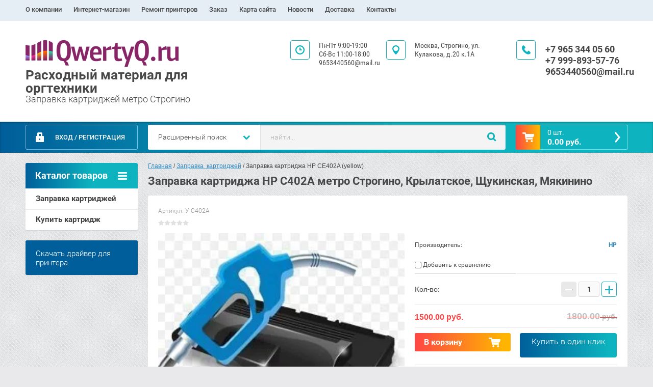

--- FILE ---
content_type: text/css
request_url: https://qwertyq.ru/t/v960/images/bdr_style.scss.css
body_size: -43
content:
.phone-top {
  padding-top: 1%; }


--- FILE ---
content_type: text/javascript
request_url: https://counter.megagroup.ru/faa3439baaf48b9b12d61307f5e069c3.js?r=&s=1280*720*24&u=https%3A%2F%2Fqwertyq.ru%2Fmagazin%2Fproduct%2Fzapravka-kartridzha-hp-c402a-yellow&t=%D0%97%D0%B0%D0%BF%D1%80%D0%B0%D0%B2%D0%B8%D1%82%D1%8C%20%D0%BA%D0%B0%D1%80%D1%82%D1%80%D0%B8%D0%B4%D0%B6%20HP%20C402A%20%2C%20%D0%B7%D0%B0%D0%BF%D1%80%D0%B0%D0%B2%D0%BA%D0%B0%20%D0%BA%D0%B0%D1%80%D1%82%D1%80%D0%B8%D0%B4%D0%B6%D0%B0%20%D1%81%20%D0%B2%D1%8B%D0%B5%D0%B7%D0%B4%D0%BE%D0%BC%20%D0%B2%20%D1%80%D0%B0%D0%B9%D0%BE%D0%BD%D0%B5%20%D0%BC%D0%B5%D1%82%D1%80%D0%BE%20%D0%A1%D1%82%D1%80%D0%BE%D0%B3%D0%B8&fv=0,0&en=1&rld=0&fr=0&callback=_sntnl1763435689641&1763435689641
body_size: 87
content:
//:1
_sntnl1763435689641({date:"Tue, 18 Nov 2025 03:14:49 GMT", res:"1"})